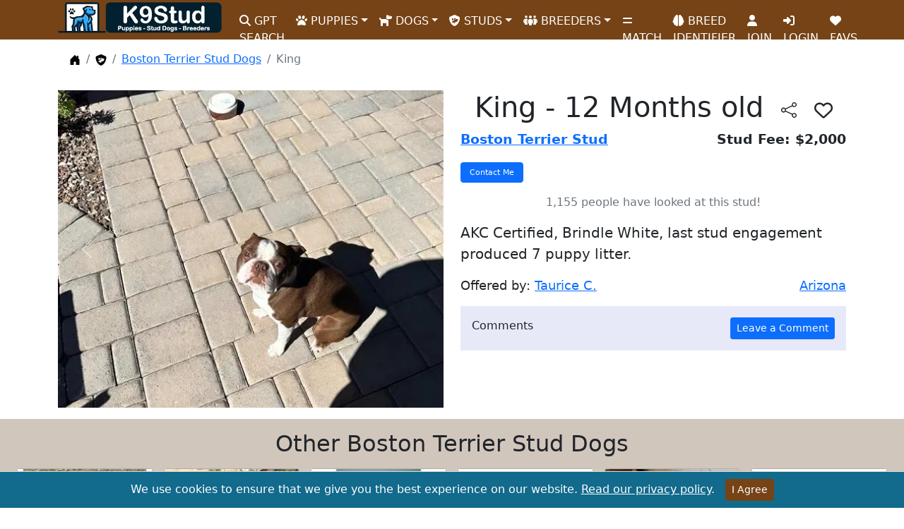

--- FILE ---
content_type: text/html; charset=utf-8
request_url: https://www.k9stud.com/stud-dogs/boston-terrier-39964.aspx
body_size: 11247
content:


<!doctype html>
<html lang="en">
<head>
    <meta charset="utf-8">
    <meta http-equiv="X-UA-Compatible" content="IE=edge">
    <meta name="viewport" content="width=device-width, initial-scale=1">
    <title>King 12 Months old</title>
    <link rel="canonical" href="https://www.k9stud.com/stud-dogs/boston-terrier-39964.aspx" />
    <meta name="description" content="Boston Terrier stud in Mesa for Stud Fee: $2,000 posted by Taurice Cobbins." />
    <meta name="robots" content="index,follow" />
    <meta name="author" content="K9Stud.com" />
    <link rel="publisher" href="https://plus.google.com/+K9stud" />
    <meta property="og:title" content="King 12 Months old" />
    <meta property="og:description" content="Boston Terrier stud in Mesa for Stud Fee: $2,000 posted by Taurice Cobbins." />
    <meta property="og:image" content="https://www.k9stud.com/images/bigtoe2024/bigtoe2024_boston-terrier-stud-dog-a202431615627.webp" />
    <meta property="og:site_name" content="K9Stud.com" />
    <meta property="og:type" content="website" />
    <meta property="og:locale" content="en_US" />
    <meta property="og:url" content="https://www.k9stud.com/stud-dogs/boston-terrier-39964.aspx" />
    <meta name="rating" content="General">
<meta name="classification" content="stud dogs,puppies for sale,dogs for sale,puppies,dog adoption,dog breeding,dog breeders,pets">
<link rel="preload" as="image" href="https://www.k9stud.com/img/k9logo-new2.webp">
<link rel="icon" type="image/png" sizes="16x16" href="https://www.k9stud.com/favicon-16x16.png">
<link rel="icon" type="image/png" sizes="32x32" href="https://www.k9stud.com/favicon-32x32.png">
<link rel="shortcut icon" type="image/x-icon" href="https://www.k9stud.com/favicon.ico">
<link rel="apple-touch-icon" sizes="180x180" href="https://www.k9stud.com/apple-touch-icon.png">
<link rel="icon" type="image/png" sizes="192x192" href="https://www.k9stud.com/android-chrome-192x192.png">
<link rel="icon" type="image/png" sizes="512x512" href="https://www.k9stud.com/android-chrome-512x512.png">
<link rel="manifest" href="https://www.k9stud.com/site.webmanifest">
<link rel="preconnect" href="https://www.googletagmanager.com">
<link rel="dns-prefetch" href="https://www.googletagmanager.com">
<link rel="preconnect" href="https://www.google-analytics.com" crossorigin>
<link rel="dns-prefetch" href="https://www.google-analytics.com">
<link rel="preload" href="https://www.k9stud.com/css/bootstrap5.min.css" as="style" />
<link rel="stylesheet" href="https://www.k9stud.com/css/bootstrap5.min.css">
<link rel="stylesheet" href="https://www.k9stud.com/css/fa-custom.min.css">
    <link rel="stylesheet" href="/css/magnific-popup.min.css">
    <script type="application/ld+json">
                                                {
                                                    "@context": "https://schema.org/",
                                                    "@type": "Service",
                                                    "name": "King Boston Terrier Stud Dog Service",
                                                    "image": [
                                                    "https://www.k9stud.com/images/bigtoe2024/bigtoe2024_boston-terrier-stud-dog-a202431615627.jpg"
                                                   ],
                                                    "description": "AKC Certified, Brindle White, last stud engagement produced 7 puppy litter.",
                                                    "brand": "K9Stud",
                                                    "provider": {
                                                            "@type": "Organization",
                                                            "name": "K9Stud.com"},
                                                    "offers": {
                                                        "@type": "Offer",
                                                        "priceCurrency": "USD",
                                                        "price": "2000",
                                                        "availability": "https://schema.org/InStock",
                                                        "itemOffered": {
                                                            "@type": "Service",
                                                            "name": "Stud Dog Services for Boston Terrier"},
                                                        "areaServed": {
                                                            "@type": "Place",
                                                            "name": "Mesa, AZ",
                                                            "address": {
                                                                "@type": "PostalAddress",
                                                                "addressLocality": "Mesa",
                                                                "addressRegion": "AZ",
                                                                "postalCode": "85212"
                                                            }
                                                        }
                                                    }
                                                }
                                                </script>
    <style>
.custom-image {
    width: 100%;  /* Adjust as needed */
    height: 450px; /* Adjust as needed */
    object-fit: cover;  /* This will cover the container with the image */
    float: left;  /* To float the image to the left */
    margin-right: 10px; /* Space between the image and the text */
}
.custom-imageOther {
    width: 100%;  /* Adjust as needed */
    height: 150px; /* Adjust as needed */
    object-fit: cover;  /* This will cover the container with the image */
    float: left;  /* To float the image to the left */
    margin-right: 10px; /* Space between the image and the text */
}
@media screen and (max-width: 768px) { /* Adjust the max-width as needed for your design */
    .custom-image {
        width: 100%;  /* Adjust as needed */
        height: 350px; /* Adjust as needed */
        object-fit: cover;  /* This will cover the container with the image */
        float: left;  /* To float the image to the left */
        margin-right: 10px; /* Space between the image and the text */
    }
    .custom-imageOther {
    width: 100%;  /* Adjust as needed */
    height: 70px; /* Adjust as needed */
    object-fit: cover;  /* This will cover the container with the image */
    float: left;  /* To float the image to the left */
    margin-right: 10px; /* Space between the image and the text */
}
}
.card-scroll-container {
    display: flex;
    flex-wrap: nowrap;
    overflow-x: auto;
}

.card-scroll-container .col-4 {
    flex: 0 0 auto;
}
.custom-link {
    font-size: smaller; /* Adjust the size as needed */
    text-decoration: none;
    color: black;
}
.unavailable-alert {
    background-color: #f8d7da; /* Light red background */
    color: #721c24;           /* Dark red text */
    border: 1px solid #f5c6cb; /* Border matching the background */
    padding: 15px;
    border-radius: 4px;
    margin-bottom: 20px;
}

.unavailable-alert h4 {
    margin-top: 0;
    margin-bottom: 10px;
    font-size: 1.5em;
}

.unavailable-alert p {
    margin: 0;
    font-size: 1em;
}
/* Styles for mobile devices */
@media screen and (max-width: 768px) { /* Adjust the max-width as needed */
    h1 {
        font-size: 1.6em; /* smaller font size for mobile devices */
    }
}
.favorite-icon{
    cursor: pointer;
    font-size:26px;
}
#btnShare.btn-outline-dark {
    border: none;
}

    </style>

<script data-cfasync="false" nonce="e04d55c4-73a7-415c-9cf9-bd9788359d47">try{(function(w,d){!function(j,k,l,m){if(j.zaraz)console.error("zaraz is loaded twice");else{j[l]=j[l]||{};j[l].executed=[];j.zaraz={deferred:[],listeners:[]};j.zaraz._v="5874";j.zaraz._n="e04d55c4-73a7-415c-9cf9-bd9788359d47";j.zaraz.q=[];j.zaraz._f=function(n){return async function(){var o=Array.prototype.slice.call(arguments);j.zaraz.q.push({m:n,a:o})}};for(const p of["track","set","debug"])j.zaraz[p]=j.zaraz._f(p);j.zaraz.init=()=>{var q=k.getElementsByTagName(m)[0],r=k.createElement(m),s=k.getElementsByTagName("title")[0];s&&(j[l].t=k.getElementsByTagName("title")[0].text);j[l].x=Math.random();j[l].w=j.screen.width;j[l].h=j.screen.height;j[l].j=j.innerHeight;j[l].e=j.innerWidth;j[l].l=j.location.href;j[l].r=k.referrer;j[l].k=j.screen.colorDepth;j[l].n=k.characterSet;j[l].o=(new Date).getTimezoneOffset();if(j.dataLayer)for(const t of Object.entries(Object.entries(dataLayer).reduce((u,v)=>({...u[1],...v[1]}),{})))zaraz.set(t[0],t[1],{scope:"page"});j[l].q=[];for(;j.zaraz.q.length;){const w=j.zaraz.q.shift();j[l].q.push(w)}r.defer=!0;for(const x of[localStorage,sessionStorage])Object.keys(x||{}).filter(z=>z.startsWith("_zaraz_")).forEach(y=>{try{j[l]["z_"+y.slice(7)]=JSON.parse(x.getItem(y))}catch{j[l]["z_"+y.slice(7)]=x.getItem(y)}});r.referrerPolicy="origin";r.src="/cdn-cgi/zaraz/s.js?z="+btoa(encodeURIComponent(JSON.stringify(j[l])));q.parentNode.insertBefore(r,q)};["complete","interactive"].includes(k.readyState)?zaraz.init():j.addEventListener("DOMContentLoaded",zaraz.init)}}(w,d,"zarazData","script");window.zaraz._p=async d$=>new Promise(ea=>{if(d$){d$.e&&d$.e.forEach(eb=>{try{const ec=d.querySelector("script[nonce]"),ed=ec?.nonce||ec?.getAttribute("nonce"),ee=d.createElement("script");ed&&(ee.nonce=ed);ee.innerHTML=eb;ee.onload=()=>{d.head.removeChild(ee)};d.head.appendChild(ee)}catch(ef){console.error(`Error executing script: ${eb}\n`,ef)}});Promise.allSettled((d$.f||[]).map(eg=>fetch(eg[0],eg[1])))}ea()});zaraz._p({"e":["(function(w,d){})(window,document)"]});})(window,document)}catch(e){throw fetch("/cdn-cgi/zaraz/t"),e;};</script></head>
<body>
    <form name="form1" method="post" action="./boston-terrier-39964.aspx?id=39964&amp;breed=boston-terrier" id="form1">
<div>
<input type="hidden" name="__VIEWSTATE" id="__VIEWSTATE" value="BBQ4A4C89bdBYhW4fPqtC/AN/+4djxReTC0DEvyXbXxqW5qToold5V/IjBQgwvPQT4Ek9+EnuiPKPC1W8/iwGj26hXVLyACfsQyBTJG9Hi5/NNbP" />
</div>

<div>

	<input type="hidden" name="__VIEWSTATEGENERATOR" id="__VIEWSTATEGENERATOR" value="E15E5C45" />
	<input type="hidden" name="__VIEWSTATEENCRYPTED" id="__VIEWSTATEENCRYPTED" value="" />
	<input type="hidden" name="__EVENTVALIDATION" id="__EVENTVALIDATION" value="p3E/UBtav3gADolyHBf6coOJbtzSAyj2eroqw1cP5WT4VZP0ERxw1pXhxanK1QSM2f/kDzD8x834cXQuG3KKVnx4BoGUltlDYLNcz07/SFXCpAoHS7zlfPpaLsv/eLUf+aR5jPOt/B1Mx8itUwItcpSAOCE=" />
</div>
    <script type="ab155ef02cf43ad3e946b1b6-text/javascript">
        document.forms[0].action = window.location;
    </script> 
    <script type="ab155ef02cf43ad3e946b1b6-text/javascript">setInterval(function () {
    fetch('/heartbeat.aspx', { cache: 'no-store' });
}, 30000); // every 30 seconds</script>

<!--<style>
    .navbar-stats {
        font-size: 0.9rem; /* Smaller font size */
    }
</style>-->

<nav class="navbar navbar-expand-lg">
    <div class="container">
        <a class="navbar-brand" href="https://www.k9stud.com/"><img alt="K9Stud Logo" src="https://www.k9stud.com/img/k9logo-new2.webp" height="45" width="233"></a><button class="navbar-toggler" type="button" data-bs-toggle="collapse" data-bs-target="#navbarSupportedContent" aria-controls="navbarSupportedContent" aria-expanded="false" aria-label="Toggle navigation"><span class="navbar-toggler-icon"></span></button>
        <div class="collapse navbar-collapse" id="navbarSupportedContent">
            <ul class="navbar-nav me-auto mb-2 mb-lg-0">
                <li class="nav-item"><a class="nav-link" aria-current="page" href="https://www.k9stud.com/puppy-ai-search"><i class="fa-solid fa-search"></i> GPT SEARCH</a></li>
                <li class="nav-item dropdown"><a class="nav-link dropdown-toggle" href="#" id="navbarDropdownPuppies" role="button" data-bs-toggle="dropdown" aria-expanded="false"><i class="fa-solid fa-paw"></i> PUPPIES</a><ul class="dropdown-menu" aria-labelledby="navbarDropdownPuppies"><li><a class="dropdown-item" href="https://www.k9stud.com/puppies">Puppies for Sale</a></li><li><a class="dropdown-item" href="https://www.k9stud.com/puppies-breed.aspx">Puppies for Sale by Breed</a></li><li><a class="dropdown-item" href="https://www.k9stud.com/puppies-state.aspx">Puppies for Sale by State</a></li><li><a class="dropdown-item" href="https://www.k9stud.com/hypoallergenic-dogs.aspx">Hypoallergenic Puppies for Sale</a></li><li><a class="dropdown-item" href="https://www.k9stud.com/wanted.aspx">Puppy Wanted Listings</a></li></ul></li>
                <li class="nav-item dropdown"><a class="nav-link dropdown-toggle" href="#" id="navbarDropdownDogs" role="button" data-bs-toggle="dropdown" aria-expanded="false"><i class="fa-solid fa-dog"></i> DOGS</a><ul class="dropdown-menu" aria-labelledby="navbarDropdownDogs"><li><a class="dropdown-item" href="https://www.k9stud.com/dogs">Dogs for Sale</a></li><li><a class="dropdown-item" href="https://www.k9stud.com/dogs-breed.aspx">Dogs for Sale by Breed</a></li><li><a class="dropdown-item" href="https://www.k9stud.com/dogs-state.aspx">Dogs for Sale by State</a></li></ul></li>
                <li class="nav-item dropdown"><a class="nav-link dropdown-toggle" href="#" id="navbarDropdownStudDogs" role="button" data-bs-toggle="dropdown" aria-expanded="false"><i class="fa-solid fa-shield-dog"></i> STUDS</a><ul class="dropdown-menu" aria-labelledby="navbarDropdownStudDogs"><li><a class="dropdown-item" href="https://www.k9stud.com/stud-dogs">Stud Dogs</a></li><li><a class="dropdown-item" href="https://www.k9stud.com/stud-dogs-breed.aspx">Stud Dogs by Breed</a></li><li><a class="dropdown-item" href="https://www.k9stud.com/stud-dogs-state.aspx">Stud Dogs by State</a></li><li><a class="dropdown-item" href="https://www.k9stud.com/females.aspx">Females looking for a Stud</a></li></ul></li>
                <li class="nav-item dropdown"><a class="nav-link dropdown-toggle" href="#" id="navbarDropdownBreeders" role="button" data-bs-toggle="dropdown" aria-expanded="false"><i class="fa-solid fa-people-group"></i> BREEDERS</a><ul class="dropdown-menu" aria-labelledby="navbarDropdownBreeders"><li><a class="dropdown-item" href="https://www.k9stud.com/breeders">Dog Breeders</a></li><li><a class="dropdown-item" href="https://www.k9stud.com/breeders-breed.aspx">Dog Breeders by Breed</a></li><li><a class="dropdown-item" href="https://www.k9stud.com/breeders-state.aspx">Dog Breeders by State</a></li></ul></li>
                
                <li class="nav-item"><a class="nav-link" aria-current="page" href="https://www.k9stud.com/match.aspx"><i class="fa-solid fa-equals"></i> MATCH</a></li>
                <li class="nav-item"><a class="nav-link" aria-current="page" href="https://www.k9stud.com/dogai.aspx"><i class="fa-solid fa-brain"></i> BREED IDENTIFIER</a></li>
                
                <li id="join" class="nav-item"><a class="nav-link" aria-current="page" href="https://www.k9stud.com/registration.aspx"><i class="fa-solid fa-user"></i> JOIN</a></li>
                
                <li class="nav-item" id="liLogin"><a class="nav-link" aria-current="page" href="https://www.k9stud.com/login.aspx"><i class="fa-solid fa-right-to-bracket"></i> LOGIN</a></li>
                <li class="nav-item"><a class="nav-link" aria-current="page" href="https://www.k9stud.com/favorites.aspx"><i class="fas fa-heart"></i> FAVS</a></li>
                

            </ul>
        </div>

    </div>
</nav>


         <svg xmlns="http://www.w3.org/2000/svg" class="d-none">
    <symbol id="house-door-fill" viewBox="0 0 16 16">
        <path d="M6.5 14.5v-3.505c0-.245.25-.495.5-.495h2c.25 0 .5.25.5.5v3.5a.5.5 0 0 0 .5.5h4a.5.5 0 0 0 .5-.5v-7a.5.5 0 0 0-.146-.354L13 5.793V2.5a.5.5 0 0 0-.5-.5h-1a.5.5 0 0 0-.5.5v1.293L8.354 1.146a.5.5 0 0 0-.708 0l-6 6A.5.5 0 0 0 1.5 7.5v7a.5.5 0 0 0 .5.5h4a.5.5 0 0 0 .5-.5z" />
    </symbol>
     <symbol id="dog-sheild" viewBox="0 0 512 512">
            <path d="M269.4 2.9C265.2 1 260.7 0 256 0s-9.2 1-13.4 2.9L54.3 82.8c-22 9.3-38.4 31-38.3 57.2c.5 99.2 41.3 280.7 213.6 363.2c16.7 8 36.1 8 52.8 0C454.7 420.7 495.5 239.2 496 140c.1-26.2-16.3-47.9-38.3-57.2L269.4 2.9zM160.9 286.2c4.8 1.2 9.9 1.8 15.1 1.8c35.3 0 64-28.7 64-64V160h44.2c12.1 0 23.2 6.8 28.6 17.7L320 192h64c8.8 0 16 7.2 16 16v32c0 44.2-35.8 80-80 80H272v50.7c0 7.3-5.9 13.3-13.3 13.3c-1.8 0-3.6-.4-5.2-1.1l-98.7-42.3c-6.6-2.8-10.8-9.3-10.8-16.4c0-2.8 .6-5.5 1.9-8l15-30zM160 160h40 8v32 32c0 17.7-14.3 32-32 32s-32-14.3-32-32V176c0-8.8 7.2-16 16-16zm128 48a16 16 0 1 0 -32 0 16 16 0 1 0 32 0z"/>
    </symbol>

</svg>

    <div class="container">
        
        <nav aria-label="breadcrumb">
    <ol class="breadcrumb breadcrumb-chevron p-3 bg-body-tertiary rounded-3">
      <li class="breadcrumb-item">
        <a class="link-body-emphasis" href="/">
          <svg class="bi" width="16" height="16"><use xlink:href="#house-door-fill"></use></svg>
          <span class="visually-hidden">Home</span>
        </a>
      </li>
        <li class="breadcrumb-item">
                <a href="https://www.k9stud.com/stud-dogs">
                    <svg class="bi" width="16" height="16"><use xlink:href="#dog-sheild"></use></svg>
                    <span class="visually-hidden">Stud Dogs</span>
                </a>
            </li>
         <li class="breadcrumb-item">
       <a href="https://www.k9stud.com/stud-dogs/boston-terrier.aspx">Boston Terrier Stud Dogs</a>
      </li>
      <li class="breadcrumb-item active" aria-current="page">
       King
      </li>
    </ol>
  </nav>
        <script type="application/ld+json">
        {
            "@context": "https://schema.org",
            "@type": "BreadcrumbList",
            "itemListElement": [
                                                    {
                        "@type": "ListItem",
                        "position": 1,
                        "item": {
                            "@id": "https://www.k9stud.com/stud-dogs",
                            "name": "Stud Dogs"
                        }
                    },
                                                    {
                        "@type": "ListItem",
                        "position": 2,
                        "item": {
                            "@id": "https://www.k9stud.com/stud-dogs/boston-terrier.aspx",
                            "name": "Boston Terrier Stud Dogs"
                        }
                    },
                                    {
                        "@type": "ListItem",
                        "position": 3,
                        "item": {
                            "@id": "https://www.k9stud.com/stud-dogs/boston-terrier-39964.aspx",
                            "name": "King"
                        }
                    }
                            ]
        }
    </script>
        
        
    <div class="row">
    <div class="col-lg-6">
        <div id="carouselExampleControls" class="carousel slide" data-bs-ride="carousel">
          <div class="carousel-inner">
              <div class="carousel-item  active"><a href="/images/bigtoe2024/bigtoe2024_boston-terrier-stud-dog-a202431615627.webp" class="lightbox"><img class="custom-image d-block w-100" border="0" src="/images/bigtoe2024/bigtoe2024_boston-terrier-stud-dog-a202431615627.webp" alt="a boston terrier dog sitting on a brick patio" /></a></div>
              <div class="carousel-item "><a href="/images/bigtoe2024/bigtoe2024_boston-terrier-stud-dog-b202431615627.webp" class="lightbox"><img loading="lazy" class="custom-image d-block w-100" border="0" src="/images/bigtoe2024/bigtoe2024_boston-terrier-stud-dog-b202431615627.webp" alt="a boston terrier dog on a brick floor" /></a></div>
              <div class="carousel-item "><a href="/images/bigtoe2024/bigtoe2024_boston-terrier-stud-dog-c202431615627.webp" class="lightbox"><img loading="lazy" class="custom-image d-block w-100" border="0" src="/images/bigtoe2024/bigtoe2024_boston-terrier-stud-dog-c202431615627.webp" alt="a boston terrier dog standing on a sidewalk" /></a></div>
          </div>
          <button class="carousel-control-prev" type="button" data-bs-target="#carouselExampleControls" data-bs-slide="prev"> <span class="carousel-control-prev-icon" aria-hidden="true"></span> <span class="visually-hidden">Previous</span> </button> <button class="carousel-control-next" type="button" data-bs-target="#carouselExampleControls" data-bs-slide="next"> <span class="carousel-control-next-icon" aria-hidden="true"></span> <span class="visually-hidden">Next</span> </button> 
        </div>

    </div>
    <div class="col-lg-6">
        <h1 class="text-center">King - 12 Months old <button id="btnShare" aria-label="btnShare" title="Share" type="button" class="btn btn-outline-dark" data-bs-toggle="modal" data-bs-target="#shareModal"><svg xmlns="http://www.w3.org/2000/svg" width="22" height="22" fill="currentColor" class="bi bi-share" viewBox="0 0 16 16">
  <path d="M13.5 1a1.5 1.5 0 1 0 0 3 1.5 1.5 0 0 0 0-3M11 2.5a2.5 2.5 0 1 1 .603 1.628l-6.718 3.12a2.499 2.499 0 0 1 0 1.504l6.718 3.12a2.5 2.5 0 1 1-.488.876l-6.718-3.12a2.5 2.5 0 1 1 0-3.256l6.718-3.12A2.5 2.5 0 0 1 11 2.5m-8.5 4a1.5 1.5 0 1 0 0 3 1.5 1.5 0 0 0 0-3m11 5.5a1.5 1.5 0 1 0 0 3 1.5 1.5 0 0 0 0-3"/>
</svg></button>
            <span class="favorite-icon" data-ad-type='Stud Dog' data-ad-id='39964' title="Add to Favs"><i class="fa-regular fa-heart"></i></span>
</h1> 

        

        <div class="d-flex justify-content-between" style="font-size: 1.2em;">
            <span><strong><a href="boston-terrier.aspx">Boston Terrier Stud</a></strong></span>
            <span><strong>Stud Fee: $2,000</strong></span>
        </div>
        <div class="d-flex justify-content-between mt-3" style="font-size:20px;">
            <span><input type="submit" name="btnContactMe" value="Contact Me" id="btnContactMe" class="btn btn-large btn-block btn-primary" style="font-size:8pt;" /></span>
            
        </div>
        <p class="text-secondary mt-3 text-center">1,155 people have looked at this stud!</p>
        <p class="card-text mt-3" style="font-size:20px;">AKC Certified, Brindle White, last stud engagement produced 7 puppy litter.</p>
        <div class="d-flex justify-content-between mt-3" style="font-size:18px;">
            <span class="">Offered by: <a href="/homepage/566883.aspx">Taurice C.</a></span>
            <span><a href="arizona.aspx">Arizona</a></span>
        </div>
        
        
        
        <div class="d-flex justify-content-between mt-3 p-3" style="font-size:16px; background-color:#e7e9f8">
            <span>Comments</span>
            <span><input type="submit" name="btnComment" value="Leave a Comment" id="btnComment" class="btn btn-primary btn-sm" /></span>
        </div>
        <div class="d-flex justify-content-between" style="font-size:18px; background-color:#e7e9f8">
            
            
        </div>
        

    </div>
    </div>
               
        
        
        

    </div>
        <div style="background-color:#d1c6bc;" class="mt-3 p-3 text-center">
           <h2>Other Boston Terrier Stud Dogs</h2>
           <div class="card-scroll-container">
                                                <div class="col-4 col-lg-2 text-center p-2">
	                                                 <div style="background-color:#d1c6bc;" class="card">
	                	                                <a href="/stud-dogs/boston-terrier-34212.aspx"><img loading="lazy" alt="a boston terrier dog lying on grass" class="custom-imageOther" src="/images/randiferina/s_randiferina_boston-terrier-a2019102713739.webp" /></a>
	                	                                <div style="background-color:white;" class="card-body custom-link">
                                                        <a class="custom-link" href="/stud-dogs/boston-terrier-34212.aspx">Ferinas Saint Benson</a>
                                                        <br />
                                                        $250
                                                        </div>
	                                                </div>
	                                            </div>        
                                            
                                                <div class="col-4 col-lg-2 text-center p-2">
	                                                 <div style="background-color:#d1c6bc;" class="card">
	                	                                <a href="/stud-dogs/boston-terrier-33403.aspx"><img loading="lazy" alt="a boston terrier dog sitting on a bench" class="custom-imageOther" src="/images/roger21_/s_roger21__boston-terrier-a201951715380.webp" /></a>
	                	                                <div style="background-color:white;" class="card-body custom-link">
                                                        <a class="custom-link" href="/stud-dogs/boston-terrier-33403.aspx">Roger</a>
                                                        <br />
                                                        $450
                                                        </div>
	                                                </div>
	                                            </div>        
                                            
                                                <div class="col-4 col-lg-2 text-center p-2">
	                                                 <div style="background-color:#d1c6bc;" class="card">
	                	                                <a href="/stud-dogs/boston-terrier-34075.aspx"><img loading="lazy" alt="a boston terrier dog sitting on a wood floor" class="custom-imageOther" src="/images/gimmie1mohr/s_gimmie1mohr_boston-terrier-a2019929135258.webp" /></a>
	                	                                <div style="background-color:white;" class="card-body custom-link">
                                                        <a class="custom-link" href="/stud-dogs/boston-terrier-34075.aspx">Costco</a>
                                                        <br />
                                                        $800
                                                        </div>
	                                                </div>
	                                            </div>        
                                            
                                                <div class="col-4 col-lg-2 text-center p-2">
	                                                 <div style="background-color:#d1c6bc;" class="card">
	                	                                <a href="/stud-dogs/boston-terrier-29398.aspx"><img loading="lazy" alt="a boston terrier dog lying on a table" class="custom-imageOther" src="/images/dr nash/s_dr nash_boston-terrier-a201851813311.webp" /></a>
	                	                                <div style="background-color:white;" class="card-body custom-link">
                                                        <a class="custom-link" href="/stud-dogs/boston-terrier-29398.aspx">Homer </a>
                                                        <br />
                                                        $500
                                                        </div>
	                                                </div>
	                                            </div>        
                                            
                                                <div class="col-4 col-lg-2 text-center p-2">
	                                                 <div style="background-color:#d1c6bc;" class="card">
	                	                                <a href="/stud-dogs/boston-terrier-28975.aspx"><img loading="lazy" alt="a boston terrier dog standing on a tile floor" class="custom-imageOther" src="/images/thaxton43/s_thaxton43_boston-terrier-a2018314183142.webp" /></a>
	                	                                <div style="background-color:white;" class="card-body custom-link">
                                                        <a class="custom-link" href="/stud-dogs/boston-terrier-28975.aspx">Oden</a>
                                                        <br />
                                                        $500
                                                        </div>
	                                                </div>
	                                            </div>        
                                            
                                                <div class="col-4 col-lg-2 text-center p-2">
	                                                 <div style="background-color:#d1c6bc;" class="card">
	                	                                <a href="/stud-dogs/boston-terrier-22608.aspx"><img loading="lazy" alt="a boston terrier dog with a blue collar" class="custom-imageOther" src="/images/applespuppyorchard/s_applespuppyorchard_boston-terrier-a2016525115147.webp" /></a>
	                	                                <div style="background-color:white;" class="card-body custom-link">
                                                        <a class="custom-link" href="/stud-dogs/boston-terrier-22608.aspx">Apples Lil Brody Wayne</a>
                                                        <br />
                                                        $500
                                                        </div>
	                                                </div>
	                                            </div>        
                                            </div>
            <a class="btn btn-primary btn-sm" href="arizona.aspx">All Stud Dogs in Arizona</a>
            <a class="btn btn-success btn-sm" href="boston-terrier_arizona.aspx">Boston Terrier Stud Dogs in Arizona</a>
       </div> 
        <script src="https://code.jquery.com/jquery-3.7.1.min.js" type="ab155ef02cf43ad3e946b1b6-text/javascript"></script>
<!-- Include jQuery UI for Autocomplete -->
<script src="https://www.k9stud.com/js/jquery-ui2.min.js" type="ab155ef02cf43ad3e946b1b6-text/javascript"></script>
<script src="/cdn-cgi/scripts/7d0fa10a/cloudflare-static/rocket-loader.min.js" data-cf-settings="ab155ef02cf43ad3e946b1b6-|49"></script><link rel="preload" href="https://www.k9stud.com/css/jquery-ui2.min.css" as="style" onload="this.onload=null;this.rel='stylesheet'">
<noscript><link rel="stylesheet" href="https://www.k9stud.com/css/jquery-ui2.min.css"></noscript>
<script defer="defer" async src="https://cdn.jsdelivr.net/npm/bootstrap@5.0.2/dist/js/bootstrap.min.js" integrity="sha384-cVKIPhGWiC2Al4u+LWgxfKTRIcfu0JTxR+EQDz/bgldoEyl4H0zUF0QKbrJ0EcQF" crossorigin="anonymous" type="ab155ef02cf43ad3e946b1b6-text/javascript"></script>
<style>
    .subscription-message {
        padding: 10px;
        margin-top: 15px;
        border-radius: 5px;
        text-align: center;
        color: #fff; /* White text color for better visibility */
    }

        .subscription-message p {
            margin: 0;
            font-size: 1rem;
            color: #fff;
        }

    .text-success {
        background-color: #28a745; /* Green background for success message */
        color: #fff;
    }

    .text-danger {
        background-color: #dc3545; /* Red background for error message */
        color: #fff;
    }
</style>
<div>
    <!-- Footer -->
    <footer class="text-center text-lg-start text-white" style="background-color: #764316">
        <!-- Grid container -->
        <div class="container p-4 pb-0">
            <!-- Section: Links -->
            <section>
                <!--Grid row-->
                <div class="row">
                    <!--Grid column-->
                    <div class="col-lg-4 col-md-6 mb-4 mb-md-0">
                        <h3 class="text-uppercase">K9Stud.com</h3>
                        <p>
                            Your trusted source for locating and connecting with reputable breeders offering AKC registered puppies and dogs for sale. Dive into our comprehensive listings and find the perfect companion for your family.
                        </p>
                    </div>
                    <!--Grid column-->
                    <div class="col-lg-3 col-md-6 mb-4 mb-md-0">
                        <h3 class="text-uppercase">Newsletter</h3>
                        <p>Subscribe to our newsletter by entering your email address and receive great tips about raising puppies.</p>
                        <div class="input-group mb-3">
                            <input type="email" class="form-control" id="sbsemail" placeholder="Enter your email">
                            <input id="subscribeButton" type="button" class="btn btn-outline-light btn-rounded" value="Submit" />
                        </div>
                        <div id="subscriptionMessage" class="subscription-message" style="display: none;"></div> <!-- Placeholder for the message -->
                    </div>

                    <!--Grid column-->
                    <div class="col-lg-2 col-md-6 mb-4 mb-md-0">
                        <h3 class="text-uppercase">Privacy</h3>
                        <ul class="list-unstyled mb-0">
                            <li class="mb-2"><a href="https://www.k9stud.com/terms.aspx" class="text-white">Terms of Service</a></li>
                            <li class="mb-2"><a href="https://www.k9stud.com/privacy.aspx" class="text-white">Privacy</a></li>
                            <li class="mb-2"><a href="https://www.k9stud.com/safety-tips.aspx" class="text-white">Safety Tips</a></li>
                            <li class="mb-2"><a href="https://www.k9stud.com/generate-puppy-names.aspx" class="text-white">Puppy Names</a></li>
                        </ul>
                    </div>
                    <!--Grid column-->
                    <!--Grid column-->
                    <div class="col-lg-2 col-md-6 mb-4 mb-md-0">
                        <h3 class="text-uppercase">Company</h3>
                        <ul class="list-unstyled mb-0">
                            <li class="mb-2"><a href="https://www.k9stud.com/about.aspx" class="text-white">About</a></li>
                            <li class="mb-2"><a href="https://www.k9stud.com/contactus.aspx" class="text-white">Contact Us</a></li>
                            <li class="mb-2"><a href="https://www.k9stud.com/faq.aspx" class="text-white">F.A.Q's</a></li>
                        </ul>
                    </div>
                    <!--Grid column-->
                </div>
                <!--Grid row-->
            </section>
            <!-- Section: Links -->

            <hr class="mb-4" />

            <!-- Section: CTA -->
            <section>
                <p class="d-flex justify-content-center align-items-center">
                    <span class="me-3">Register for free!</span>
                    <a href="https://www.k9stud.com/registration.aspx" class="btn btn-outline-light btn-rounded">Sign up!</a>
                </p>
            </section>
            <!-- Section: CTA -->

            <hr class="mb-4" />

            <!-- Section: Social media -->
            <section class="mb-4 text-center">
                <!-- Facebook -->
                <a class="btn btn-outline-light btn-floating m-1" href="https://www.facebook.com/caninestud" role="button" aria-label="K9Stud Facebook Page" target="_blank" rel="noopener noreferrer"><i class="fab fa-facebook-f"></i></a>
                <!-- Twitter -->
                <a class="btn btn-outline-light btn-floating m-1" href="https://x.com/k9stud" role="button" aria-label="K9Stud X (Twitter) Page" target="_blank" rel="noopener noreferrer"><i class="fab fa-twitter"></i></a>

                <a class="btn btn-outline-light btn-floating m-1" href="https://www.pinterest.com/k9stud/" role="button" aria-label="K9Stud Pinterest Page" target="_blank" rel="noopener noreferrer"><i class="fa-brands fa-pinterest"></i></a>

                <a class="btn btn-outline-light btn-floating m-1" href="https://www.tiktok.com/@k9stud" role="button" aria-label="K9Stud TikTok Page" target="_blank" rel="noopener noreferrer"><i class="fa-brands fa-tiktok"></i></a>

            </section>
            <!-- Section: Social media -->
        </div>
        <!-- Grid container -->
        <!-- Copyright -->
        <div class="text-center p-3" style="background-color: rgba(0, 0, 0, 0.2)">
            &copy;2010 - 2026 <a class="text-white" href="https://www.k9stud.com/">K9Stud.com</a>
        </div>
        <!-- Copyright -->
    </footer>
    <!-- Footer -->
    <div id="cookieConsentAlert" class="cookie-consent-banner" role="alert" style="display:none;">
        We use cookies to ensure that we give you the best experience on our website. <a href="https://www.k9stud.com/privacy.aspx">Read our privacy policy</a>.
        <button type="button" class="btn btn-success btn-sm" onclick="if (!window.__cfRLUnblockHandlers) return false; acceptCookies()" data-cf-modified-ab155ef02cf43ad3e946b1b6-="">I Agree</button>
    </div>
</div>
<!-- End of .container -->

<style>
    .cookie-consent-banner {
        position: fixed;
        bottom: 0;
        left: 0;
        width: 100%;
        background-color: #126a8c;
        border-top: 1px solid #ddd;
        padding: 10px 0;
        text-align: center;
        color: #ffffff; /* White text for links */
        z-index: 1000; /* Adjust as needed */
    }

        .cookie-consent-banner .container {
            display: flex;
            justify-content: center;
            align-items: center;
            flex-direction: column;
        }

        .cookie-consent-banner p {
            margin-bottom: 10px;
            font-size: 14px; /* Adjust font size as needed */
        }

        .cookie-consent-banner a {
            color: #ffffff; /* White text for links */
            text-decoration: underline; /* Underline links */
        }

        .cookie-consent-banner button {
            margin-left: 10px; /* Space before the button */
            background-color: #764316; /* Button color */
            color: white; /* Button text color */
            border-color: #764316;
        }

    @media (max-width: 576px) {
        .cookie-consent-banner .container {
            padding-left: 15px;
            padding-right: 15px;
        }
    }
</style>
<script type="ab155ef02cf43ad3e946b1b6-text/javascript">
    $(document).ready(function () {
        $("#subscribeButton").click(function () {
            var email = $("#sbsemail").val();

            $.ajax({
                type: "POST",
                url: "https://www.k9stud.com/admin/jsonservices.aspx/SubmitNewsletter",
                data: JSON.stringify({ email: email }),
                contentType: "application/json; charset=utf-8",
                dataType: "json",
                success: function (response) {
                    $(".input-group").hide();
                    $("#subscriptionMessage").html("<p>Thank you for subscribing!</p>").show();
                },
                error: function (xhr, status, error) {
                    $(".input-group").hide();
                    $("#subscriptionMessage").html("<p>Error subscribing, please check the email provided!</p>").show();
                }
            });
        });
    });
</script>
<script type="ab155ef02cf43ad3e946b1b6-text/javascript">
    document.addEventListener("DOMContentLoaded", function () {
        if (!getCookie("cookiesAccepted")) {
            document.getElementById("cookieConsentAlert").style.display = "block";
        }
    });

    function acceptCookies() {
        setCookie("cookiesAccepted", "true", 365); // Set cookie for 1 year
        document.getElementById("cookieConsentAlert").style.display = "none";
    }

    function setCookie(name, value, days) {
        var expires = "";
        if (days) {
            var date = new Date();
            date.setTime(date.getTime() + (days * 24 * 60 * 60 * 1000));
            expires = "; expires=" + date.toUTCString();
        }
        document.cookie = name + "=" + (value || "") + expires + "; path=/";
    }

    function getCookie(name) {
        var nameEQ = name + "=";
        var ca = document.cookie.split(';');
        for (var i = 0; i < ca.length; i++) {
            var c = ca[i];
            while (c.charAt(0) == ' ') c = c.substring(1, c.length);
            if (c.indexOf(nameEQ) == 0) return c.substring(nameEQ.length, c.length);
        }
        return null;
    }

</script>



        <!-- Modal -->
<div class="modal fade" id="shareModal" tabindex="-1" aria-labelledby="exampleModalLabel" aria-hidden="true">
  <div class="modal-dialog">
    <div class="modal-content">
      <div class="modal-header">
        <h3 class="modal-title" id="exampleModalLabel">Share</h3>
        <button type="button" class="btn-close" data-bs-dismiss="modal" aria-label="Close"></button>
      </div>
      <div class="modal-body text-center">
        <a class="m-2" href="https://www.facebook.com/sharer/sharer.php?u=https://www.k9stud.com/stud-dogs/boston-terrier-39964.aspx"><svg xmlns="http://www.w3.org/2000/svg" width="22" height="22" fill="currentColor" class="bi bi-facebook" viewBox="0 0 16 16">
  <path d="M16 8.049c0-4.446-3.582-8.05-8-8.05C3.58 0-.002 3.603-.002 8.05c0 4.017 2.926 7.347 6.75 7.951v-5.625h-2.03V8.05H6.75V6.275c0-2.017 1.195-3.131 3.022-3.131.876 0 1.791.157 1.791.157v1.98h-1.009c-.993 0-1.303.621-1.303 1.258v1.51h2.218l-.354 2.326H9.25V16c3.824-.604 6.75-3.934 6.75-7.951"/>
</svg></a>

          <a class="m-3" href="https://twitter.com/intent/tweet?url=https://www.k9stud.com/stud-dogs/boston-terrier-39964.aspx&text="><svg xmlns="http://www.w3.org/2000/svg" width="22" height="22" fill="currentColor" class="bi bi-twitter-x" viewBox="0 0 16 16">
  <path d="M12.6.75h2.454l-5.36 6.142L16 15.25h-4.937l-3.867-5.07-4.425 5.07H.316l5.733-6.57L0 .75h5.063l3.495 4.633L12.601.75Zm-.86 13.028h1.36L4.323 2.145H2.865l8.875 11.633Z"/>
</svg></a>

          <a class="m-3" href="https://pinterest.com/pin/create/button/?url=https://www.k9stud.com/stud-dogs/boston-terrier-39964.aspx&media=&description="><svg xmlns="http://www.w3.org/2000/svg" width="22" height="22" fill="currentColor" class="bi bi-pinterest" viewBox="0 0 16 16">
  <path d="M8 0a8 8 0 0 0-2.915 15.452c-.07-.633-.134-1.606.027-2.297.146-.625.938-3.977.938-3.977s-.239-.479-.239-1.187c0-1.113.645-1.943 1.448-1.943.682 0 1.012.512 1.012 1.127 0 .686-.437 1.712-.663 2.663-.188.796.4 1.446 1.185 1.446 1.422 0 2.515-1.5 2.515-3.664 0-1.915-1.377-3.254-3.342-3.254-2.276 0-3.612 1.707-3.612 3.471 0 .688.265 1.425.595 1.826a.24.24 0 0 1 .056.23c-.061.252-.196.796-.222.907-.035.146-.116.177-.268.107-1-.465-1.624-1.926-1.624-3.1 0-2.523 1.834-4.84 5.286-4.84 2.775 0 4.932 1.977 4.932 4.62 0 2.757-1.739 4.976-4.151 4.976-.811 0-1.573-.421-1.834-.919l-.498 1.902c-.181.695-.669 1.566-.995 2.097A8 8 0 1 0 8 0"/>
</svg></a>

          <a class="m-3" href="https://www.linkedin.com/shareArticle?mini=true&url=https://www.k9stud.com/stud-dogs/boston-terrier-39964.aspx"><svg xmlns="http://www.w3.org/2000/svg" width="22" height="22" fill="currentColor" class="bi bi-linkedin" viewBox="0 0 16 16">
  <path d="M0 1.146C0 .513.526 0 1.175 0h13.65C15.474 0 16 .513 16 1.146v13.708c0 .633-.526 1.146-1.175 1.146H1.175C.526 16 0 15.487 0 14.854V1.146zm4.943 12.248V6.169H2.542v7.225h2.401m-1.2-8.212c.837 0 1.358-.554 1.358-1.248-.015-.709-.52-1.248-1.342-1.248-.822 0-1.359.54-1.359 1.248 0 .694.521 1.248 1.327 1.248h.016zm4.908 8.212V9.359c0-.216.016-.432.08-.586.173-.431.568-.878 1.232-.878.869 0 1.216.662 1.216 1.634v3.865h2.401V9.25c0-2.22-1.184-3.252-2.764-3.252-1.274 0-1.845.7-2.165 1.193v.025h-.016a5.54 5.54 0 0 1 .016-.025V6.169h-2.4c.03.678 0 7.225 0 7.225h2.4"/>
</svg></a>

          <a class="m-3" href="https://wa.me/?text=https://www.k9stud.com/stud-dogs/boston-terrier-39964.aspx" title="WhatsApp"><svg xmlns="http://www.w3.org/2000/svg" width="22" height="22" fill="currentColor" class="bi bi-whatsapp" viewBox="0 0 16 16">
  <path d="M13.601 2.326A7.854 7.854 0 0 0 7.994 0C3.627 0 .068 3.558.064 7.926c0 1.399.366 2.76 1.057 3.965L0 16l4.204-1.102a7.933 7.933 0 0 0 3.79.965h.004c4.368 0 7.926-3.558 7.93-7.93A7.898 7.898 0 0 0 13.6 2.326zM7.994 14.521a6.573 6.573 0 0 1-3.356-.92l-.24-.144-2.494.654.666-2.433-.156-.251a6.56 6.56 0 0 1-1.007-3.505c0-3.626 2.957-6.584 6.591-6.584a6.56 6.56 0 0 1 4.66 1.931 6.557 6.557 0 0 1 1.928 4.66c-.004 3.639-2.961 6.592-6.592 6.592zm3.615-4.934c-.197-.099-1.17-.578-1.353-.646-.182-.065-.315-.099-.445.099-.133.197-.513.646-.627.775-.114.133-.232.148-.43.05-.197-.1-.836-.308-1.592-.985-.59-.525-.985-1.175-1.103-1.372-.114-.198-.011-.304.088-.403.087-.088.197-.232.296-.346.1-.114.133-.198.198-.33.065-.134.034-.248-.015-.347-.05-.099-.445-1.076-.612-1.47-.16-.389-.323-.335-.445-.34-.114-.007-.247-.007-.38-.007a.729.729 0 0 0-.529.247c-.182.198-.691.677-.691 1.654 0 .977.71 1.916.81 2.049.098.133 1.394 2.132 3.383 2.992.47.205.84.326 1.129.418.475.152.904.129 1.246.08.38-.058 1.171-.48 1.338-.943.164-.464.164-.86.114-.943-.049-.084-.182-.133-.38-.232z"/>
</svg></a>

          <a class="m-2" href="https://www.reddit.com/submit?title=Default+share+text&amp;url=https://www.k9stud.com/stud-dogs/boston-terrier-39964.aspx" title="Reddit"><svg xmlns="http://www.w3.org/2000/svg" width="22" height="22" fill="currentColor" class="bi bi-reddit" viewBox="0 0 16 16">
  <path d="M6.167 8a.831.831 0 0 0-.83.83c0 .459.372.84.83.831a.831.831 0 0 0 0-1.661m1.843 3.647c.315 0 1.403-.038 1.976-.611a.232.232 0 0 0 0-.306.213.213 0 0 0-.306 0c-.353.363-1.126.487-1.67.487-.545 0-1.308-.124-1.671-.487a.213.213 0 0 0-.306 0 .213.213 0 0 0 0 .306c.564.563 1.652.61 1.977.61zm.992-2.807c0 .458.373.83.831.83.458 0 .83-.381.83-.83a.831.831 0 0 0-1.66 0z"/>
  <path d="M16 8A8 8 0 1 1 0 8a8 8 0 0 1 16 0m-3.828-1.165c-.315 0-.602.124-.812.325-.801-.573-1.9-.945-3.121-.993l.534-2.501 1.738.372a.83.83 0 1 0 .83-.869.83.83 0 0 0-.744.468l-1.938-.41a.203.203 0 0 0-.153.028.186.186 0 0 0-.086.134l-.592 2.788c-1.24.038-2.358.41-3.17.992-.21-.2-.496-.324-.81-.324a1.163 1.163 0 0 0-.478 2.224c-.02.115-.029.23-.029.353 0 1.795 2.091 3.256 4.669 3.256 2.577 0 4.668-1.451 4.668-3.256 0-.114-.01-.238-.029-.353.401-.181.688-.592.688-1.069 0-.65-.525-1.165-1.165-1.165z"/>
</svg></a>

          <div>
                        <div class="input-group mb-3 mt-3 input-group-sm">
  <span class="input-group-text" id="basic-addon1">Url</span>
  <input readonly="readonly" type="text" class="form-control" aria-describedby="basic-addon1" id="currentPage-https://www.k9stud.com/stud-dogs/boston-terrier-39964.aspx" value="https://www.k9stud.com/stud-dogs/boston-terrier-39964.aspx">
</div>
                        
                    </div>

      </div>
      <div class="modal-footer">
        <button type="button" class="btn btn-secondary" data-bs-dismiss="modal">Close</button>
      </div>
    </div>
  </div>
</div>

    </form>
    <script src="https://cdn.jsdelivr.net/npm/magnific-popup@1.2.0/dist/jquery.magnific-popup.min.js" type="ab155ef02cf43ad3e946b1b6-text/javascript"></script>
        <script type="ab155ef02cf43ad3e946b1b6-text/javascript">
            $(document).ready(function () {
                $('#carouselExampleControls .carousel-inner').magnificPopup({
                    delegate: 'a.lightbox',
                    type: 'image',
                    fixedContentPos: true,
                    closeOnBgClick: true,
                    alignTop: false,
                    tLoading: 'Loading image #%curr%...',
                    mainClass: 'mfp-img-mobile',
                    gallery: {
                        enabled: true,
                        navigateByImgClick: true,
                        preload: [0, 1] // Will preload 0 - before current, and 1 after the current image
                    }
                });
            });
</script>
    <script type="ab155ef02cf43ad3e946b1b6-text/javascript">
        document.addEventListener('DOMContentLoaded', function () {
            var favoriteButtons = document.querySelectorAll('.favorite-icon');
            favoriteButtons.forEach(function (button) {
                button.addEventListener('click', function () {
                    var adType = this.getAttribute('data-ad-type');
                    var adId = this.getAttribute('data-ad-id');
                    addToFavorites(event, this, adType, adId);
                });
            });
        });

        function addToFavorites(event, buttonElement, adType, adId) {
            var sessionId = 'xfupwymqfxodgesiknmyn34w'; // Get SessionID from server-side

            $.ajax({
                type: "POST",
                url: "/admin/jsonservices.aspx/AddToFavorites1", // Update with your actual page name
                contentType: "application/json; charset=utf-8",
                dataType: "json",
                data: JSON.stringify({ SessionID: sessionId, AdType: adType, AdID: adId }),
                success: function (response) {
                    console.log("Added to favorites successfully.");
                    // Change the icon to solid heart
                    var icon = buttonElement.querySelector('i');
                    icon.classList.remove('fa-regular', 'fa-heart');
                    icon.classList.add('fa-solid', 'fa-heart');
                },
                error: function (error) {
                    console.error("Error adding to favorites:", error);
                }
            });
        }
</script>
   
<script src="/cdn-cgi/scripts/7d0fa10a/cloudflare-static/rocket-loader.min.js" data-cf-settings="ab155ef02cf43ad3e946b1b6-|49" defer></script></body>

</html>
